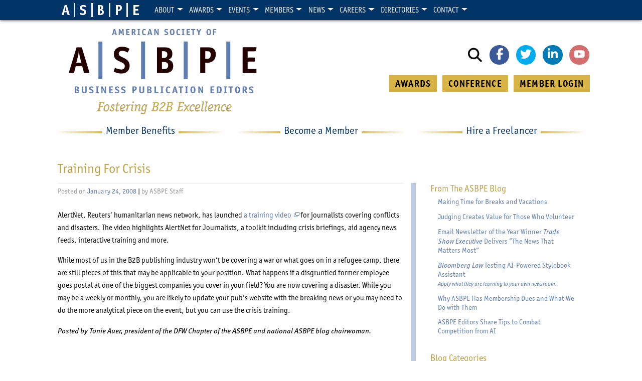

--- FILE ---
content_type: text/html; charset=UTF-8
request_url: https://asbpe.org/blog/2008/01/24/training-for-crisis/
body_size: 18307
content:
<!DOCTYPE html>
<html lang="en-US">
<head>
    <meta charset="UTF-8">
    <meta name="viewport" content="width=device-width, initial-scale=1">
    <meta http-equiv="X-UA-Compatible" content="IE=edge">
    <link rel="profile" href="https://gmpg.org/xfn/11">
    <link rel="pingback" href="https://asbpe.org/xmlrpc.php">
<title>Training for crisis &#8211; American Society of Business Publication Editors</title>
<meta name='robots' content='max-image-preview:large' />
	<style>img:is([sizes="auto" i], [sizes^="auto," i]) { contain-intrinsic-size: 3000px 1500px }</style>
	<link rel='dns-prefetch' href='//code.jquery.com' />
<link rel='dns-prefetch' href='//kit.fontawesome.com' />
<link rel='dns-prefetch' href='//stackpath.bootstrapcdn.com' />
<link rel='dns-prefetch' href='//stats.wp.com' />
<link rel='dns-prefetch' href='//use.typekit.net' />
<link rel='preconnect' href='//i0.wp.com' />
<link rel="alternate" type="application/rss+xml" title="American Society of Business Publication Editors &raquo; Feed" href="https://asbpe.org/feed/" />
<link rel="alternate" type="application/rss+xml" title="American Society of Business Publication Editors &raquo; Comments Feed" href="https://asbpe.org/comments/feed/" />
<!-- asbpe.org is managing ads with Advanced Ads 2.0.16 – https://wpadvancedads.com/ --><script id="asbpe-ready">
			window.advanced_ads_ready=function(e,a){a=a||"complete";var d=function(e){return"interactive"===a?"loading"!==e:"complete"===e};d(document.readyState)?e():document.addEventListener("readystatechange",(function(a){d(a.target.readyState)&&e()}),{once:"interactive"===a})},window.advanced_ads_ready_queue=window.advanced_ads_ready_queue||[];		</script>
		<link rel="preload" href="https://asbpe.org/wp-content/plugins/wpzoom-shortcodes/assets/css/font-awesome.min.css" as="style" media="all" onload="this.onload=null;this.rel='stylesheet'">
<link rel="stylesheet" href="https://asbpe.org/wp-content/plugins/wpzoom-shortcodes/assets/css/font-awesome.min.css" media="all">
<noscript><link rel="stylesheet" href="https://asbpe.org/wp-content/plugins/wpzoom-shortcodes/assets/css/font-awesome.min.css" media="all"></noscript>
<!--[if IE]><link rel="stylesheet" href="https://asbpe.org/wp-content/plugins/wpzoom-shortcodes/assets/css/font-awesome.min.css" media="all"><![endif]-->
<style class="optimize_css_2" type="text/css" media="all">.wpcf7 .screen-reader-response{position:absolute;overflow:hidden;clip:rect(1px,1px,1px,1px);clip-path:inset(50%);height:1px;width:1px;margin:-1px;padding:0;border:0;word-wrap:normal!important}.wpcf7 .hidden-fields-container{display:none}.wpcf7 form .wpcf7-response-output{margin:2em .5em 1em;padding:.2em 1em;border:2px solid #00a0d2}.wpcf7 form.init .wpcf7-response-output,.wpcf7 form.resetting .wpcf7-response-output,.wpcf7 form.submitting .wpcf7-response-output{display:none}.wpcf7 form.sent .wpcf7-response-output{border-color:#46b450}.wpcf7 form.failed .wpcf7-response-output,.wpcf7 form.aborted .wpcf7-response-output{border-color:#dc3232}.wpcf7 form.spam .wpcf7-response-output{border-color:#f56e28}.wpcf7 form.invalid .wpcf7-response-output,.wpcf7 form.unaccepted .wpcf7-response-output,.wpcf7 form.payment-required .wpcf7-response-output{border-color:#ffb900}.wpcf7-form-control-wrap{position:relative}.wpcf7-not-valid-tip{color:#dc3232;font-size:1em;font-weight:400;display:block}.use-floating-validation-tip .wpcf7-not-valid-tip{position:relative;top:-2ex;left:1em;z-index:100;border:1px solid #dc3232;background:#fff;padding:.2em .8em;width:24em}.wpcf7-list-item{display:inline-block;margin:0 0 0 1em}.wpcf7-list-item-label::before,.wpcf7-list-item-label::after{content:" "}.wpcf7-spinner{visibility:hidden;display:inline-block;background-color:#23282d;opacity:.75;width:24px;height:24px;border:none;border-radius:100%;padding:0;margin:0 24px;position:relative}form.submitting .wpcf7-spinner{visibility:visible}.wpcf7-spinner::before{content:'';position:absolute;background-color:#fbfbfc;top:4px;left:4px;width:6px;height:6px;border:none;border-radius:100%;transform-origin:8px 8px;animation-name:spin;animation-duration:1000ms;animation-timing-function:linear;animation-iteration-count:infinite}@media (prefers-reduced-motion:reduce){.wpcf7-spinner::before{animation-name:blink;animation-duration:2000ms}}@keyframes spin{from{transform:rotate(0deg)}to{transform:rotate(360deg)}}@keyframes blink{from{opacity:0}50%{opacity:1}to{opacity:0}}.wpcf7 [inert]{opacity:.5}.wpcf7 input[type="file"]{cursor:pointer}.wpcf7 input[type="file"]:disabled{cursor:default}.wpcf7 .wpcf7-submit:disabled{cursor:not-allowed}.wpcf7 input[type="url"],.wpcf7 input[type="email"],.wpcf7 input[type="tel"]{direction:ltr}.wpcf7-reflection>output{display:list-item;list-style:none}.wpcf7-reflection>output[hidden]{display:none}</style>
<style class="optimize_css_2" type="text/css" media="all">body .extendedwopts-show{display:none}body .widgetopts-hide_title .widget-title{display:none}body .extendedwopts-md-right{text-align:right}body .extendedwopts-md-left{text-align:left}body .extendedwopts-md-center{text-align:center}body .extendedwopts-md-justify{text-align:justify}@media screen and (min-width:1181px){body .extendedwopts-hide.extendedwopts-desktop{display:none!important}body .extendedwopts-show.extendedwopts-desktop{display:block}body .widget.clearfix-desktop{clear:both}}@media screen and (max-width:1024px) and (orientation:Portrait){body .extendedwopts-hide.extendedwopts-tablet{display:none!important}body .extendedwopts-show.extendedwopts-tablet{display:block}body .widget.clearfix-desktop{clear:none}body .widget.clearfix-tablet{clear:both}}@media screen and (max-width:1180px) and (orientation:landscape){body .extendedwopts-hide.extendedwopts-tablet{display:none!important}body .extendedwopts-show.extendedwopts-tablet{display:block}body .widget.clearfix-desktop{clear:none}body .widget.clearfix-tablet{clear:both}}@media screen and (max-width:767px) and (orientation:Portrait){body .extendedwopts-hide.extendedwopts-tablet:not(.extendedwopts-mobile){display:block!important}body .extendedwopts-show.extendedwopts-tablet:not(.extendedwopts-mobile){display:none!important}body .extendedwopts-hide.extendedwopts-mobile{display:none!important}body .extendedwopts-show.extendedwopts-mobile{display:block}body .widget.clearfix-desktop,body .widget.clearfix-tablet{clear:none}body .widget.clearfix-mobile{clear:both}}@media screen and (max-width:991px) and (orientation:landscape){body .extendedwopts-hide.extendedwopts-tablet:not(.extendedwopts-mobile){display:block!important}body .extendedwopts-show.extendedwopts-tablet:not(.extendedwopts-mobile){display:none!important}body .extendedwopts-hide.extendedwopts-mobile{display:none!important}body .extendedwopts-show.extendedwopts-mobile{display:block}body .widget.clearfix-desktop,body .widget.clearfix-tablet{clear:none}body .widget.clearfix-mobile{clear:both}}.panel-cell-style:after{content:"";display:block;clear:both;position:relative}</style>
<link rel='stylesheet' id='fontkit-css' href='https://use.typekit.net/qqd6bax.css' media='all' />
<style class="optimize_css_2" type="text/css" media="all">#heateor_sss_error{color:red;margin:7px 0}#heateor_sss_sharing_more_providers .filter svg{position:absolute;left:16px;top:18px}div.heateor_sss_sharing_ul a:link,div.heateor_sss_sharing_ul a:focus{text-decoration:none;background:transparent!important}.heateor_sss_login_container{margin:2px 0}.heateor_sss_login_container img,.heateor_sss_sharing_container img{cursor:pointer;margin:2px;border:none}.heateor_sss_login_container img{display:none;float:left}#heateor_sss_loading_image{display:block!important;float:none}.heateor_sss_error{background-color:#ffffe0;border:1px solid #e6db55;padding:5px;margin:10px}#heateor_sss_sharing_more_providers{position:fixed;top:50%;left:47%;background:#fafafa;width:650px;margin:-180px 0 0 -300px;z-index:10000000;text-shadow:none!important;height:308px}#heateor_sss_mastodon_popup_bg,#heateor_sss_popup_bg{background:url(https://asbpe.org/wp-content/plugins/sassy-social-share/public/css/../../images/transparent_bg.png);bottom:0;display:block;left:0;position:fixed;right:0;top:0;z-index:10000}#heateor_sss_sharing_more_providers .title{font-size:14px!important;height:auto!important;background:#58b8f8!important;border-bottom:1px solid #d7d7d7!important;color:#fff;font-weight:700;letter-spacing:inherit;line-height:34px!important;padding:0!important;text-align:center;text-transform:none;margin:0!important;text-shadow:none!important;width:100%}#heateor_sss_sharing_more_providers *{font-family:Arial,Helvetica,sans-serif}#heateor_sss_sharing_more_providers #heateor_sss_sharing_more_content{background:#fafafa;border-radius:4px;color:#555;height:auto;width:100%}#heateor_sss_sharing_more_providers .filter{margin:0;padding:10px 0 0;position:relative;width:100%}#heateor_sss_sharing_more_providers .all-services{clear:both;height:250px;overflow:auto}#heateor_sss_sharing_more_content .all-services ul{display:block;margin:10px!important;overflow:hidden;list-style:none;padding-left:0!important;position:static!important;width:auto!important}#heateor_sss_sharing_more_content .all-services ul li{padding:0;margin:0 0 0 5px;background:0 0!important;float:left;width:24.1%;text-align:left!important}#heateor_sss_sharing_more_providers .close-button img{margin:0}#heateor_sss_sharing_more_providers .close-button.separated{background:0 0!important;border:none!important;box-shadow:none!important;width:auto!important;height:auto!important;z-index:1000}#heateor_sss_sharing_more_providers .close-button{height:auto!important;width:auto!important;left:auto!important;display:block!important;color:#555!important;cursor:pointer!important;font-size:29px!important;line-height:29px!important;margin:0!important;padding:0!important;position:absolute;right:-16px;top:-16px}#heateor_sss_sharing_more_providers .filter input.search{width:96%;display:block;float:none;font-family:"open sans","helvetica neue",helvetica,arial,sans-serif;font-weight:300;height:auto;line-height:inherit;margin:0 11px;padding:5px 8px 5px 27px!important;border:1px solid #ccc!important;color:#000;background:#fff!important;font-size:16px!important;text-align:left!important;max-width:-webkit-fill-available;line-height:1}#heateor_sss_sharing_more_providers .footer-panel{background:#fff;border-top:1px solid #d7d7d7;padding:6px 0;width:100%;color:#fff}#heateor_sss_sharing_more_providers .footer-panel p{background-color:#fff0;top:0;text-align:left!important;color:#000;font-family:'helvetica neue',arial,helvetica,sans-serif;font-size:12px;line-height:1.2;margin:0!important;padding:0 6px!important;text-indent:0!important}#heateor_sss_sharing_more_providers .footer-panel a{color:#fff;text-decoration:none;font-weight:700;text-indent:0!important}#heateor_sss_sharing_more_providers .all-services ul li a span{width:51%}#heateor_sss_sharing_more_providers .all-services ul li a{border-radius:3px;color:#666!important;display:block;font-size:12px;height:auto;line-height:20px;overflow:hidden;padding:8px 8px 8px 1px;text-decoration:none!important;text-overflow:ellipsis;white-space:nowrap;border:none!important;text-indent:0!important;background:0 0!important;text-shadow:none}.heateor_sss_share_count{display:block;text-indent:0!important;visibility:hidden;background-color:#58b8f8!important;width:5px;height:auto;text-align:center;min-width:8px!important;padding:1px 4px!important;color:#fff!important;font-family:'Open Sans',arial,sans-serif!important;font-size:10px!important;font-weight:600!important;-webkit-border-radius:15px!important;border-radius:15px!important;-webkit-box-shadow:0 2px 2px rgb(0 0 0 / .4);box-shadow:0 2px 2px rgb(0 0 0 / .4);text-shadow:0 -1px 0 rgb(0 0 0 / .2);line-height:14px!important;border:2px solid #fff!important;z-index:1;margin:2px auto!important;box-sizing:content-box!important}.heateor_sss_share_count,.heateor_sss_vertical_sharing{-webkit-box-sizing:content-box!important;-moz-box-sizing:content-box!important}div.heateor_sss_follow_ul,div.heateor_sss_sharing_ul{padding-left:0!important;margin:1px 0!important}#heateor_sss_mastodon_popup_close img,#heateor_sss_sharing_popup_close img{opacity:1!important;background:0 0!important;border:none!important;outline:0!important;box-shadow:none!important;width:auto!important;height:auto!important;top:inherit!important;right:inherit!important;left:9px!important;padding:0!important}div.heateor_sss_follow_ul .heateorSssSharingRound,div.heateor_sss_sharing_ul .heateorSssSharingRound{background:0 0!important}.heateor_sss_square_count{display:none;text-align:center;font-weight:bolder;font-family:sans-serif;font-style:normal;font-size:.6em;visibility:hidden}div.heateor_sss_follow_ul a,div.heateor_sss_horizontal_sharing div.heateor_sss_sharing_ul a{float:left;padding:0!important;list-style:none!important;border:none!important;margin:2px}.heateorSssSharing,.heateorSssSharingButton{display:block;cursor:pointer;margin:2px}div.heateor_sss_follow_ul a:before,div.heateor_sss_sharing_ul a:before{content:none!important}div.heateor_sss_follow_ul a{width:auto}.heateor_sss_vertical_sharing{background:0 0;-webkit-box-shadow:0 1px 4px 1px rgb(0 0 0 / .1);box-shadow:0 1px 4px 1px rgb(0 0 0 / .1);position:fixed;overflow:visible;z-index:10000000;display:block;padding:10px;border-radius:4px;opacity:1;box-sizing:content-box!important}div.heateor_sss_horizontal_counter li.heateor_sss_facebook_share,div.heateor_sss_horizontal_sharing li.heateor_sss_facebook_share{width:96px}li.heateor_sss_facebook_like .fb-like span,li.heateor_sss_facebook_recommend .fb-like span,li.heateor_sss_facebook_share .fb-share-button span{vertical-align:top!important}li.heateor_sss_facebook_like .fb-like span iframe,li.heateor_sss_facebook_recommend .fb-like span iframe{max-width:none!important;z-index:1000}.heateor_sss_counter_container li{height:21px}.heateorSssTCBackground:hover{border-width:0!important;background-color:#fff0}.heateorSssTCBackground{border-width:0!important;background-color:transparent!important;font-style:normal;word-wrap:normal;color:#666;line-height:1;visibility:hidden}.heateorSssSharingSvg{width:100%;height:100%}.heateorSssSharing{float:left;border:none}.heateorSssSharingArrow{height:16px;width:16px;cursor:pointer;margin-top:10px}.heateorSssPushIn{background:url(data:image/svg+xml;charset=utf8,%3Csvg%20xmlns%3D%22http%3A%2F%2Fwww.w3.org%2F2000%2Fsvg%22%20width%3D%22100%25%22%20height%3D%22100%25%22%20viewBox%3D%220%200%2030%2030%22%3E%0A%3Cpath%20d%3D%22M%207%206%20q%202%206%2010%206%20v%20-6%20l%206%209%20l%20-6%209%20v%20-6%20q%20-10%202%20-10%20-12%22%20stroke-width%3D%221%22%20stroke%3D%22%23000%22%20fill%3D%22%23000%22%20stroke-linecap%3D%22round%22%3E%3C%2Fpath%3E%3C%2Fsvg%3E) left no-repeat}.heateorSssPullOut{background:url(data:image/svg+xml;charset=utf8,%3Csvg%20xmlns%3D%22http%3A%2F%2Fwww.w3.org%2F2000%2Fsvg%22%20width%3D%22100%25%22%20height%3D%22100%25%22%20viewBox%3D%220%200%2030%2030%22%3E%0A%3Cpath%20d%3D%22M%2023%206%20q%20-2%206%20-10%206%20v%20-6%20l%20-6%209%20l%206%209%20v%20-6%20q%2010%202%2010%20-12%22%20stroke-width%3D%221%22%20stroke%3D%22%23000%22%20fill%3D%22%23000%22%20stroke-linecap%3D%22round%22%3E%3C%2Fpath%3E%3C%2Fsvg%3E) left no-repeat}.heateorSssCommentingTabs li{padding-left:0!important;float:left;margin:0 1em 0 0!important;list-style:none;color:#aaa;display:block;cursor:pointer;font-size:.85em}div.heateorSssTotalShareCount{word-wrap:normal!important;font-weight:bolder;font-family:sans-serif;padding:0;margin:0;text-align:center}div.heateorSssTotalShareText{word-wrap:normal!important;margin:0;padding:0;text-align:center}div.heateor_sss_horizontal_sharing li{width:auto}div.heateor_sss_horizontal_sharing li.heateor_sss_facebook_like{width:91px}div.heateor_sss_horizontal_sharing li.heateor_sss_facebook_recommend{width:145px}div.heateor_sss_horizontal_sharing li.heateor_sss_twitter_tweet{width:95px}div.heateor_sss_horizontal_sharing li.heateor_sss_linkedin_share span{vertical-align:text-top!important}div.heateor_sss_horizontal_sharing li.heateor_sss_linkedin_share{width:96px}div.heateor_sss_horizontal_sharing li.heateor_sss_buffer_share{width:108px}div.heateor_sss_horizontal_sharing li.heateor_sss_reddit_badge{width:130px}div.heateor_sss_horizontal_sharing li.heateor_sss_yummly{width:106px}div.heateor_sss_horizontal_sharing li.heateor_sss_pinterest_pin{width:76px}div.heateor_sss_horizontal_sharing li.heateor_sss_xing{width:98px}.heateor_sss_sharing_container a{padding:0!important;box-shadow:none!important;border:none!important}.heateorSssClear{clear:both}div.course_instructor_widget .heateor_sss_vertical_sharing{display:none!important}@media screen and (max-width:783px){#heateor_sss_sharing_more_providers{width:80%;left:60%;margin-left:-50%;text-shadow:none!important}}@media screen and (max-width:752px){#heateor_sss_sharing_more_content .all-services ul li{width:32.1%}}@media screen and (max-width:590px){#heateor_sss_sharing_more_content .all-services ul li{width:48.1%}#heateor_sss_sharing_more_providers .filter input.search{width:93%}}@media screen and (max-width:413px){#heateor_sss_sharing_more_content .all-services ul li{width:100%}}div.heateor_sss_bottom_sharing{margin-bottom:0}div.heateor_sss_sharing_container a:before,div.heateor_sss_follow_icons_container a:before{content:none}.heateor_sss_mastodon_popup_button{background:linear-gradient(#ec1b23,#d43116);padding:8px 0 10px;font-size:18px;border:0;color:#fff;border-radius:8px;margin:4px auto;font-weight:bolder;width:35%;cursor:pointer;border-bottom-style:groove;border-bottom-width:5px;border-bottom-color:rgb(0 0 0 / .2)}@media screen and (max-width:783px)#heateor_sss_sharing_more_providers .filter input.search{border:1px solid #ccc;width:92.8%}div.heateor_sss_follow_icons_container svg,div.heateor_sss_sharing_container svg{width:100%;height:100%}</style>
<style class="optimize_css_4" type="text/css" media="all">.heateor_sss_button_instagram span.heateor_sss_svg{background-color:#527fa4}.heateor_sss_horizontal_sharing .heateor_sss_svg,.heateor_sss_standard_follow_icons_container .heateor_sss_svg{color:#fff;border-width:0;border-style:solid;border-color:#fff0}.heateor_sss_horizontal_sharing .heateorSssTCBackground{color:#666}.heateor_sss_horizontal_sharing span.heateor_sss_svg:hover,.heateor_sss_standard_follow_icons_container span.heateor_sss_svg:hover{border-color:#fff0}.heateor_sss_vertical_sharing span.heateor_sss_svg,.heateor_sss_floating_follow_icons_container span.heateor_sss_svg{color:#fff;border-width:0;border-style:solid;border-color:#fff0}.heateor_sss_vertical_sharing .heateorSssTCBackground{color:#666}.heateor_sss_vertical_sharing span.heateor_sss_svg:hover,.heateor_sss_floating_follow_icons_container span.heateor_sss_svg:hover{border-color:#fff0}@media screen and (max-width:783px){.heateor_sss_vertical_sharing{display:none!important}}div.heateor_sss_sharing_title{text-align:center}div.heateor_sss_sharing_ul{width:100%;text-align:center}div.heateor_sss_horizontal_sharing div.heateor_sss_sharing_ul a{float:none!important;display:inline-block}</style>
<style id='heateor_sss_frontend_css-inline-css'>
.heateor_sss_button_instagram span.heateor_sss_svg{background-color:#527fa4}.heateor_sss_horizontal_sharing .heateor_sss_svg,.heateor_sss_standard_follow_icons_container .heateor_sss_svg{color:#fff;border-width:0px;border-style:solid;border-color:transparent}.heateor_sss_horizontal_sharing .heateorSssTCBackground{color:#666}.heateor_sss_horizontal_sharing span.heateor_sss_svg:hover,.heateor_sss_standard_follow_icons_container span.heateor_sss_svg:hover{border-color:transparent;}.heateor_sss_vertical_sharing span.heateor_sss_svg,.heateor_sss_floating_follow_icons_container span.heateor_sss_svg{color:#fff;border-width:0px;border-style:solid;border-color:transparent;}.heateor_sss_vertical_sharing .heateorSssTCBackground{color:#666;}.heateor_sss_vertical_sharing span.heateor_sss_svg:hover,.heateor_sss_floating_follow_icons_container span.heateor_sss_svg:hover{border-color:transparent;}@media screen and (max-width:783px) {.heateor_sss_vertical_sharing{display:none!important}}div.heateor_sss_sharing_title{text-align:center}div.heateor_sss_sharing_ul{width:100%;text-align:center;}div.heateor_sss_horizontal_sharing div.heateor_sss_sharing_ul a{float:none!important;display:inline-block;}
</style>
<style class="optimize_css_2" type="text/css" media="all">#galleria{margin:20px 0;clear:both}#galleria img{margin:0}.galleria-errors{display:none}.galleria-container{position:relative;overflow:hidden;background:#000;margin-bottom:20px}.galleria-container img{-moz-user-select:none;-webkit-user-select:none;-o-user-select:none}.galleria-stage{position:absolute;top:10px;bottom:75px;left:10px;right:10px;overflow:hidden}.galleria-thumbnails-container{height:65px;bottom:0;position:absolute;left:10px;right:10px;z-index:2}.galleria-carousel .galleria-thumbnails-list{margin-left:30px;margin-right:30px}.galleria-thumbnails .galleria-image{height:55px;width:60px;background:#000;margin:0 5px 0 0;border:1px solid #000;float:left;cursor:pointer}.galleria-counter{position:absolute;bottom:10px;left:10px;text-align:right;color:#fff;font:normal 11px/1 arial,sans-serif;z-index:1}.galleria-loader{background:#000;width:20px;height:20px;position:absolute;top:10px;right:10px;z-index:2;display:none;background:url(https://asbpe.org/wp-content/plugins/wpzoom-shortcodes/assets/css/../images/wzslider/classic-loader.gif) no-repeat 2px 2px}.galleria-info{width:50%;z-index:2;position:absolute;bottom:80px;left:26%}.galleria-info-text{background:url(https://asbpe.org/wp-content/plugins/wpzoom-shortcodes/assets/css/../images/wzslider/60.png) repeat;padding:12px;zoom:1}.galleria-info-title{font:bold 12px/1.1 arial,sans-serif;margin:0;color:#fff}.galleria-info-description{font:italic 12px/1.4 georgia,serif;margin:5px 0 0;color:#bbb}.galleria-info-close{width:9px;height:9px;position:absolute;top:5px;right:5px;background-position:-753px -11px;opacity:.5;filter:alpha(opacity=50);cursor:pointer}.notouch .galleria-info-close:hover{opacity:1;filter:alpha(opacity=100)}.touch .galleria-info-close:active{opacity:1;filter:alpha(opacity=100)}.galleria-info-link{background-position:-669px -5px;opacity:.7;filter:alpha(opacity=70);position:absolute;width:20px;height:20px;cursor:pointer;background-color:#000;display:none;top:-44px;left:-49%}.notouch .galleria-info-link:hover{opacity:1;filter:alpha(opacity=100)}.touch .galleria-info-link:active{opacity:1;filter:alpha(opacity=100)}.galleria-image-nav{position:absolute;top:50%;margin-top:-62px;width:100%;height:62px;left:0}.galleria-image-nav-left,.galleria-image-nav-right{opacity:.3;filter:alpha(opacity=30);cursor:pointer;width:62px;height:124px;position:absolute;left:10px;z-index:2;background-position:0 46px}.galleria-image-nav-right{left:auto;right:10px;background-position:-254px 46px;z-index:2}.notouch .galleria-image-nav-left:hover,.notouch .galleria-image-nav-right:hover{opacity:1;filter:alpha(opacity=100)}.touch .galleria-image-nav-left:active,.touch .galleria-image-nav-right:active{opacity:1;filter:alpha(opacity=100)}.galleria-thumb-nav-left,.galleria-thumb-nav-right{cursor:pointer;display:none;background-position:-495px 10px;position:absolute;left:0;top:0;height:55px;width:23px;z-index:3;opacity:.8;filter:alpha(opacity=80)}.galleria-thumb-nav-right{background-position:-578px 10px;border-right:none;right:0;left:auto}.galleria-thumbnails-container .disabled{opacity:.2;filter:alpha(opacity=20);cursor:default}.notouch .galleria-thumb-nav-left:hover,.notouch .galleria-thumb-nav-right:hover{opacity:1;filter:alpha(opacity=100);background-color:#111}.touch .galleria-thumb-nav-left:active,.touch .galleria-thumb-nav-right:active{opacity:1;filter:alpha(opacity=100);background-color:#111}.notouch .galleria-thumbnails-container .disabled:hover{opacity:.2;filter:alpha(opacity=20);background-color:#fff0}.galleria-carousel .galleria-thumb-nav-left,.galleria-carousel .galleria-thumb-nav-right{display:block}.galleria-thumb-nav-left,.galleria-thumb-nav-right,.galleria-info-link,.galleria-info-close,.galleria-image-nav-left,.galleria-image-nav-right{background-image:url(https://asbpe.org/wp-content/plugins/wpzoom-shortcodes/assets/css/../images/wzslider/classic-map.png);background-repeat:no-repeat}</style>
<style class="optimize_css_2" type="text/css" media="all">[data-class="wpcf7cf_group"],.wpcf7cf_remove,.wpcf7cf_add{display:none}.wpcf7cf_repeater_sub{margin-bottom:20px}.wpcf7cf_repeater_controls,.wpcf7cf_step_controls{display:flex;justify-content:space-between;flex-wrap:wrap;margin-top:20px}.wpcf7cf_multistep .wpcf7cf_step{width:100%}.wpcf7cf_multistep .wpcf7cf_step .step-title{display:none}.wpcf7cf_multistep .wpcf7cf_steps-dots{display:flex;width:100%;margin-bottom:20px;flex-wrap:wrap}.wpcf7cf_multistep .wpcf7cf_steps-dots .dot .step-index{display:inline-block;border-radius:50%;background:#dfdfdf;color:#000;width:40px;height:40px;line-height:40px;text-align:center}.wpcf7cf_multistep .wpcf7cf_steps-dots .dot{border-bottom:5px solid #dfdfdf;text-align:center;flex:1;padding:15px;min-width:120px}.wpcf7cf_multistep .wpcf7cf_steps-dots .dot.completed{border-bottom:5px solid #333}.wpcf7cf_multistep .wpcf7cf_steps-dots .dot.active{border-bottom:5px solid #333;font-weight:700}.wpcf7cf_multistep .wpcf7cf_steps-dots .dot.completed .step-index{background-color:#333;color:#fff}.wpcf7cf_multistep .wpcf7cf_steps-dots .dot.active .step-index{background-color:#333;color:#fff}.wpcf7cf_step_controls .disabled{pointer-events:none;cursor:default;opacity:.5}</style>
<style class="optimize_css_2" type="text/css" media="all">p.wpz-sc-box,div.wpz-sc-box{margin:1em 0 1.5em 0;padding:9px 10px 9px 15px;color:#555;text-shadow:none}.wpz-sc-box.none{border-width:0}.wpz-sc-box.full{border-width:1px}.wpz-sc-box:before{font-family:FontAwesome;margin:2px 15px 0 0;font-size:16px}.wpz-sc-box.medium{padding:18px 20px 18px 50px;font-size:1.1em}.wpz-sc-box.large{padding:25px 27px 25px 50px;font-size:1.2em}.wpz-sc-box.rounded{-webkit-border-radius:15px;-moz-border-radius:15px;border-radius:15px}.wpz-sc-box.alert{background:#ffd9c8}.wpz-sc-box.download{background:#edfcd5}.wpz-sc-box.tick{background:#edfcd5}.wpz-sc-box.info{background:#E4F0FC}.wpz-sc-box.note{background:#fef6d2}.wpz-sc-box.normal{background:#eee;padding:9px 15px}.wpz-sc-box.alert:before{content:"\f00d";color:#E97373}.wpz-sc-box.download:before{content:"\f019";color:#80B42B}.wpz-sc-box.tick:before{content:"\f00c";color:#80B42B}.wpz-sc-box.info:before{content:"\f129";color:#5986C0}.wpz-sc-box.note:before{content:"\f071";color:#F7CD17}.none_class:before{content:none!important}a.wpz-sc-button{display:inline-block;line-height:1em;padding:10px 20px;margin:0 .6em 1.5em 0;text-align:center;-moz-border-radius:3px;-webkit-border-radius:3px;border-radius:3px;border:1px solid #fff0;background:#3f70c0;color:#fff!important;font-weight:400;text-decoration:none!important;-moz-transition:all .2s ease;-webkit-transition:all .2s ease;transition:all .2s ease}a.wpz-sc-button.small{padding:5px 10px;font-size:.9em}a.wpz-sc-button.large{padding:7px 16px;font-size:1.4em}a.wpz-sc-button.xl{padding:9px 20px;font-size:1.8em}a.wpz-sc-button:hover,a.wpz-sc-button.hover,a.wpz-sc-button.active{text-decoration:none!important;background:#2151a1;color:#fff;opacity:.8}a.wpz-sc-button.dark span{color:#3c5378}a.wpz-sc-button.dark:hover span{color:#24395a}a.wpz-sc-button.custom:hover{opacity:.85}a.wpz-sc-button span{line-height:1.2em;min-height:16px;display:block}a.wpz-sc-button span:before{font-family:FontAwesome;margin:0 15px 0 0;font-size:16px}a.wpz-sc-button span.wpz-alert:before{content:"\f00d"}a.wpz-sc-button span.wpz-download:before{content:"\f019"}a.wpz-sc-button span.wpz-tick:before{content:"\f00c"}a.wpz-sc-button span.wpz-info:before{content:"\f129"}a.wpz-sc-button span.wpz-note:before{content:"\f071"}a.wpz-sc-button.red{background:#cf402d}a.wpz-sc-button.orange{background:#de8925}a.wpz-sc-button.green{background:#75ab1f}a.wpz-sc-button.aqua{background:#BCF1ED}a.wpz-sc-button.teal{background:#33aad6}a.wpz-sc-button.purple{background:#813fbe}a.wpz-sc-button.pink{background:#de3882}a.wpz-sc-button.silver{background:#dee6f2}.twocol-one{width:48%}.threecol-one{width:30.66%}.threecol-two{width:65.33%}.fourcol-one{width:22%}.fourcol-two{width:48%}.fourcol-three{width:74%}.fivecol-one{width:16.8%}.fivecol-two{width:37.6%}.fivecol-three{width:58.4%}.fivecol-four{width:67.2%}.sixcol-one{width:13.33%}.sixcol-two{width:30.66%}.sixcol-three{width:47.99%}.sixcol-four{width:65.33%}.sixcol-five{width:82.67%}.twocol-one,.threecol-one,.threecol-two,.fourcol-one,.fourcol-two,.fourcol-three,.fivecol-one,.fivecol-two,.fivecol-three,.fivecol-four,.sixcol-one,.sixcol-two,.sixcol-three,.sixcol-four,.sixcol-five{float:left;margin-right:4%;position:relative}.last{clear:right;margin-right:0!important}@media screen and (max-width:768px){.twocol-one,.threecol-one,.threecol-two,.fourcol-one,.fourcol-two,.fourcol-three,.fivecol-one,.fivecol-two,.fivecol-three,.fivecol-four,.sixcol-one,.sixcol-two,.sixcol-three,.sixcol-four,.sixcol-five{width:100%;margin-right:0;margin-bottom:30px;float:none}}.shortcode-tabs{background:#FFF;clear:both;height:auto;display:block;padding:5px}.shortcode-tabs ul.tab_titles{padding:0;background:none;border:none;margin:0;clear:both;float:left;border-left:1px solid #ccc;position:relative;z-index:2}.shortcode-tabs ul.tab_titles li.nav-tab{background:none;padding:0;float:left;display:inline;color:#fff;margin:0;cursor:pointer;border-top:1px solid #ccc;border-right:1px solid #ccc}.shortcode-tabs ul.tab_titles li.nav-tab.ui-tabs-selected a,.shortcode-tabs ul.tab_titles li.nav-tab a:hover{background:#fff;text-decoration:none}.shortcode-tabs ul.tab_titles li.nav-tab a{color:#777;display:block;float:left;padding:8px 15px;font-size:14px;line-height:1.5;text-decoration:none}.shortcode-tabs .tab{background:#fff;padding:10px;text-align:left;clear:both;border:1px solid #ccc;top:-1px;position:relative;z-index:1}.shortcode-tabs ul.tab_titles li.ui-state-active{border-bottom:1px solid #FFF;font-weight:700}.wpz-sc-ilink{padding:0 .3em}.wpz-sc-ilink a{display:inline-block;text-decoration:none!important}.wpz-sc-ilink a:before{font-family:FontAwesome;margin:0 5px 0 0;font-size:16px}.wpz-sc-ilink .alert:before{content:"\f00d";color:#E97373}.wpz-sc-ilink .download:before{content:"\f019";color:#80B42B}.wpz-sc-ilink .tick:before{content:"\f00c";color:#80B42B}.wpz-sc-ilink .info:before{content:"\f129";color:#5986C0}.wpz-sc-ilink .note:before{content:"\f071";color:#F7CD17}.shortcode-unorderedlist ul,.entry .shortcode-unorderedlist ul,.entry-content .shortcode-unorderedlist ul{margin-left:0}.entry .shortcode-unorderedlist ul li,.shortcode-unorderedlist ul li,.entry .shortcode-unorderedlist ul li ul,.shortcode-unorderedlist ul li ul{list-style-type:none!important;background:no-repeat scroll left top}.entry .shortcode-unorderedlist ul li:before,.shortcode-unorderedlist ul li:before{font-family:FontAwesome;margin:0 10px 0 0;font-size:18px}.entry .shortcode-unorderedlist.tick ul li:before,.shortcode-unorderedlist.tick ul li:before{content:"\f00c";color:#80B42B}.entry .shortcode-unorderedlist.red-x ul li:before,.shortcode-unorderedlist.red-x ul li:before{content:"\f00d";color:#E97373}.entry .shortcode-unorderedlist.bullet ul li:before,.shortcode-unorderedlist.bullet ul li:before{content:"\f0da";color:#5986C0}.entry .shortcode-unorderedlist.green-dot ul li:before,.shortcode-unorderedlist.green-dot ul li:before{content:"\f0da";color:#80B42B}.entry .shortcode-unorderedlist.arrow ul li:before,.shortcode-unorderedlist.arrow ul li:before{content:"\f061";color:#80B42B}.entry .shortcode-unorderedlist.star ul li:before,.shortcode-unorderedlist.star ul li:before{content:"\f005";color:#F7CD17}.entry .shortcode-orderedlist ol li,.entry .shortcode-orderedlist ol li ol,.shortcode-orderedlist ol li{list-style-type:none;margin-left:25px;background:no-repeat scroll left top}.entry .shortcode-orderedlist.armenian ol li,.shortcode-orderedlist.armenian ol li{list-style-type:armenian}.entry .shortcode-orderedlist.decimal ol li,.shortcode-orderedlist.decimal ol li{list-style-type:decimal}.entry .shortcode-orderedlist.decimal-leading-zero ol li,.shortcode-orderedlist.decimal-leading-zero ol li{list-style-type:decimal-leading-zero}.entry .shortcode-orderedlist.georgian ol li,.shortcode-orderedlist.georgian ol li{list-style-type:georgian}.entry .shortcode-orderedlist.lower-alpha ol li,.shortcode-orderedlist.lower-alpha ol li{list-style-type:lower-alpha}.entry .shortcode-orderedlist.lower-greek ol li,.shortcode-orderedlist.lower-greek ol li{list-style-type:lower-greek}.entry .shortcode-orderedlist.lower-latin ol li,.shortcode-orderedlist.lower-latin ol li{list-style-type:lower-latin}.entry .shortcode-orderedlist.lower-roman ol li,.shortcode-orderedlist.lower-roman ol li{list-style-type:lower-roman}.entry .shortcode-orderedlist.upper-alpha ol li,.shortcode-orderedlist.upper-alpha ol li{list-style-type:upper-alpha}.entry .shortcode-orderedlist.upper-latin ol li,.shortcode-orderedlist.upper-latin ol li{list-style-type:upper-latin}.entry .shortcode-orderedlist.upper-roman ol li,.shortcode-orderedlist.upper-roman ol li{list-style-type:upper-roman}.entry .wp-caption,.post_content .wp-caption,.post-single .wp-caption,.post-content .wp-caption,.entry-content .wp-caption{max-width:100%}</style>
<link rel='stylesheet' id='bootstrap-css' href='https://stackpath.bootstrapcdn.com/bootstrap/4.3.1/css/bootstrap.min.css' media='all' integrity='sha384-ggOyR0iXCbMQv3Xipma34MD+dH/1fQ784/j6cY/iJTQUOhcWr7x9JvoRxT2MZw1T' crossorigin='anonymous' />
<link rel='stylesheet' id='insite-starter-style-css' href='https://asbpe.org/wp-content/themes/insite-starter/style.css?ver=1719439844' media='all' />
<script src='https://code.jquery.com/jquery-3.7.1.min.js' integrity='sha256-/JqT3SQfawRcv/BIHPThkBvs0OEvtFFmqPF/lYI/Cxo=' crossorigin='anonymous' data-script-handle='jquery'></script>
<!--[if lt IE 9]>
<script src="https://asbpe.org/wp-content/themes/insite-starter/inc/assets/js/html5.js" id="html5hiv-js" data-script-handle='html5hiv'></script>
<![endif]-->
<link rel="https://api.w.org/" href="https://asbpe.org/wp-json/" /><link rel="alternate" title="JSON" type="application/json" href="https://asbpe.org/wp-json/wp/v2/posts/5423" /><link rel="EditURI" type="application/rsd+xml" title="RSD" href="https://asbpe.org/xmlrpc.php?rsd" />
<link rel="canonical" href="https://asbpe.org/blog/2008/01/24/training-for-crisis/" />
<link rel="alternate" title="oEmbed (JSON)" type="application/json+oembed" href="https://asbpe.org/wp-json/oembed/1.0/embed?url=https%3A%2F%2Fasbpe.org%2Fblog%2F2008%2F01%2F24%2Ftraining-for-crisis%2F" />
<link rel="alternate" title="oEmbed (XML)" type="text/xml+oembed" href="https://asbpe.org/wp-json/oembed/1.0/embed?url=https%3A%2F%2Fasbpe.org%2Fblog%2F2008%2F01%2F24%2Ftraining-for-crisis%2F&#038;format=xml" />
	<style>img#wpstats{display:none}</style>
		    <style type="text/css">
        #page-sub-header { background: #fff; }
    </style>
    
<!-- favicons for multiple devices -->
<link rel="apple-touch-icon" sizes="180x180" href="/favicon/apple-touch-icon.png?v=3dot0dot0">
<link rel="icon" type="image/png" sizes="32x32" href="/favicon/favicon-32x32.png?v=3dot0dot0">
<link rel="icon" type="image/png" sizes="16x16" href="/favicon/favicon-16x16.png?v=3dot0dot0">
<link rel="mask-icon" href="/favicon/safari-pinned-tab.svg?v=3dot0dot0" color="#5e7db1">
<link rel="manifest" href="/site.webmanifest?v=190312">
<link rel="shortcut icon" href="/favicon.ico?v=3dot0dot0">
<meta name="apple-mobile-web-app-title" content="ASBPE">
<meta name="application-name" content="ASBPE">
<meta name="msapplication-config" content="/browserconfig.xml?v=3dot0dot0">
<meta name="msapplication-TileColor" content="#2b5797">
<meta name="theme-color" content="#becbe0">

</head>

<body data-rsssl=1 class="wp-singular post-template-default single single-post postid-5423 single-format-standard wp-theme-insite-starter group-blog page-training-for-crisis scrollaway-nav v3 fts-remove-powered-by">
<div id="page" class="site">
	<a class="skip-link screen-reader-text" href="#content">Skip to content</a>
    	<nav class="navbar navbar-expand-md site-nav sticky-top p-0">
		<div class="container">
			<div class="navbar-brand">
									<a class="site-title" href="https://asbpe.org/" title="homepage of ASBPE.org">
						<img src="https://asbpe.org/wp-content/themes/insite-starter/img/asbpe-logo-letters-mini-trans-172x36.gif" alt="American Society of Business Publication Editors" />
					</a>
							</div>
			<button class="navbar-toggler" type="button" data-toggle="collapse" data-target="#main-nav" aria-controls="main-nav" aria-expanded="false" aria-label="Toggle navigation">
				<span class="navbar-toggler-icon"></span>
			</button>

			<div id="main-nav" class="collapse navbar-collapse justify-content-start"><ul id="menu-site-navigation" class="navbar-nav"><li id="menu-item-25588" class="nav-item menu-item menu-item-type-post_type menu-item-object-page menu-item-has-children menu-item-25588 dropdown"><a href="#" data-toggle="dropdown" class="dropdown-toggle nav-link" aria-haspopup="true">About <span class="caret"></span></a>
<ul role="menu" class=" dropdown-menu">
	<li id="menu-item-25589" class="nav-item menu-item menu-item-type-post_type menu-item-object-page menu-item-25589"><a href="https://asbpe.org/about-us/" class="dropdown-item">About ASBPE</a></li>
	<li id="menu-item-25593" class="nav-item menu-item menu-item-type-post_type menu-item-object-page menu-item-25593"><a href="https://asbpe.org/about-us/leadership/" class="dropdown-item">Leadership</a></li>
	<li id="menu-item-26282" class="nav-item menu-item menu-item-type-post_type menu-item-object-page menu-item-26282"><a href="https://asbpe.org/about-our-chapters/" class="dropdown-item">About Our Chapters</a></li>
	<li id="menu-item-29521" class="nav-item menu-item menu-item-type-post_type menu-item-object-page menu-item-29521"><a href="https://asbpe.org/join-asbpe/" class="dropdown-item">Membership Benefits</a></li>
	<li id="menu-item-29697" class="nav-item menu-item menu-item-type-post_type menu-item-object-page menu-item-29697"><a href="https://asbpe.org/community-fellowship/" class="dropdown-item">Community Fellowship</a></li>
	<li id="menu-item-27715" class="nav-item menu-item menu-item-type-post_type menu-item-object-page menu-item-27715"><a href="https://asbpe.org/about-us/volunteer-now/" class="dropdown-item">Volunteer with ASBPE</a></li>
	<li id="menu-item-29595" class="nav-item menu-item menu-item-type-post_type menu-item-object-page menu-item-29595"><a href="https://asbpe.org/donate/" class="dropdown-item">Donate to ASBPE</a></li>
	<li id="menu-item-25610" class="nav-item menu-item menu-item-type-post_type menu-item-object-page menu-item-25610"><a href="https://asbpe.org/about-us/asbpe-frequently-asked-questions-faq/" class="dropdown-item">FAQ</a></li>
	<li id="menu-item-25614" class="nav-item sub-head menu-item menu-item-type-post_type menu-item-object-page menu-item-25614"><a href="https://asbpe.org/asbpe-foundation/" class="dropdown-item">ASBPE Educational Foundation</a></li>
	<li id="menu-item-29092" class="nav-item sub-item menu-item menu-item-type-post_type menu-item-object-page menu-item-29092"><a href="https://asbpe.org/asbpe-foundation/" class="dropdown-item">About the Foundation</a></li>
	<li id="menu-item-29298" class="nav-item sub-item menu-item menu-item-type-post_type menu-item-object-page menu-item-29298"><a href="https://asbpe.org/rising-leader-scholarship/" class="dropdown-item">Rising Leader Scholarship</a></li>
</ul>
</li>
<li id="menu-item-25611" class="nav-item menu-item menu-item-type-post_type menu-item-object-page menu-item-has-children menu-item-25611 dropdown"><a href="#" data-toggle="dropdown" class="dropdown-toggle nav-link" aria-haspopup="true">Awards <span class="caret"></span></a>
<ul role="menu" class=" dropdown-menu">
	<li id="menu-item-25612" class="nav-item menu-item menu-item-type-post_type menu-item-object-page menu-item-25612"><a href="https://asbpe.org/asbpe-awards/" class="dropdown-item">About ASBPE’s Awards</a></li>
	<li id="menu-item-25615" class="nav-item menu-item menu-item-type-custom menu-item-object-custom menu-item-25615"><a href="https://azbeeawards.secure-platform.com/a/gallery?roundId=71" class="dropdown-item">2025 Azbees Gallery</a></li>
	<li id="menu-item-25627" class="nav-item menu-item menu-item-type-post_type menu-item-object-page menu-item-25627"><a href="https://asbpe.org/asbpe-awards/past-honorees/" class="dropdown-item">Previous ASBPE Awards Honorees</a></li>
	<li id="menu-item-25624" class="nav-item menu-item menu-item-type-custom menu-item-object-custom menu-item-25624"><a href="https://azbeeawards.secure-platform.com/a" class="dropdown-item">Enter the Azbee Awards</a></li>
	<li id="menu-item-29111" class="nav-item menu-item menu-item-type-custom menu-item-object-custom menu-item-29111"><a href="https://azbeeawards.secure-platform.com/a/page/new-for-2026" class="dropdown-item">New for 2026</a></li>
	<li id="menu-item-25617" class="nav-item sub-head menu-item menu-item-type-custom menu-item-object-custom menu-item-25617"><a href="#entrants" class="dropdown-item">Entrants</a></li>
	<li id="menu-item-25618" class="nav-item sub-item menu-item menu-item-type-custom menu-item-object-custom menu-item-25618"><a href="https://azbeeawards.secure-platform.com/a/page/about/eligibility-rules" class="dropdown-item">Eligibility &#038; Rules</a></li>
	<li id="menu-item-25619" class="nav-item sub-item menu-item menu-item-type-custom menu-item-object-custom menu-item-25619"><a href="https://azbeeawards.secure-platform.com/a/page/about/categories" class="dropdown-item">Categories</a></li>
	<li id="menu-item-25620" class="nav-item sub-item menu-item menu-item-type-custom menu-item-object-custom menu-item-25620"><a href="https://azbeeawards.secure-platform.com/a/page/about/regions" class="dropdown-item">Regions</a></li>
	<li id="menu-item-25621" class="nav-item sub-item menu-item menu-item-type-custom menu-item-object-custom menu-item-25621"><a href="https://azbeeawards.secure-platform.com/a/page/about/entry-fees" class="dropdown-item">Entry Fees &#038; Deadlines</a></li>
	<li id="menu-item-25622" class="nav-item sub-item menu-item menu-item-type-custom menu-item-object-custom menu-item-25622"><a href="https://azbeeawards.secure-platform.com/a/page/about/entry-requirements" class="dropdown-item">Entry Requirements</a></li>
	<li id="menu-item-27038" class="nav-item sub-item menu-item menu-item-type-custom menu-item-object-custom menu-item-27038"><a href="https://azbeeawards.secure-platform.com/a/page/about/entrant-faqs" class="dropdown-item">Entrant FAQs</a></li>
	<li id="menu-item-27039" class="nav-item sub-head menu-item menu-item-type-custom menu-item-object-custom menu-item-27039"><a href="#judges" class="dropdown-item">Judges</a></li>
	<li id="menu-item-25795" class="nav-item sub-item menu-item menu-item-type-custom menu-item-object-custom menu-item-25795"><a href="https://azbeeawards.secure-platform.com/a/page/judges/about-judging" class="dropdown-item">About Judging</a></li>
	<li id="menu-item-25796" class="nav-item sub-item menu-item menu-item-type-custom menu-item-object-custom menu-item-25796"><a href="https://azbeeawards.secure-platform.com/a/judgeSolicitationProfiles/create?solicitationId=42" class="dropdown-item">Become a Judge</a></li>
	<li id="menu-item-25613" class="nav-item sub-item menu-item menu-item-type-custom menu-item-object-custom menu-item-25613"><a href="https://azbeeawards.secure-platform.com/a/page/judges/judge-faqs" class="dropdown-item">Judge FAQs</a></li>
</ul>
</li>
<li id="menu-item-25630" class="nav-item menu-item menu-item-type-post_type menu-item-object-page menu-item-has-children menu-item-25630 dropdown"><a href="#" data-toggle="dropdown" class="dropdown-toggle nav-link" aria-haspopup="true">Events <span class="caret"></span></a>
<ul role="menu" class=" dropdown-menu">
	<li id="menu-item-25631" class="nav-item menu-item menu-item-type-post_type menu-item-object-page menu-item-25631"><a href="https://asbpe.org/national-conference/" class="dropdown-item">National Conference</a></li>
	<li id="menu-item-29490" class="nav-item menu-item menu-item-type-post_type menu-item-object-page menu-item-29490"><a href="https://asbpe.org/events/seo-playbook/" class="dropdown-item">B2B Media SEO Playbook Series</a></li>
	<li id="menu-item-29033" class="nav-item menu-item menu-item-type-post_type menu-item-object-page menu-item-29033"><a href="https://asbpe.org/events/solopreneur-series/" class="dropdown-item">Solopreneur: Exploring the Business of Contract Journalism</a></li>
	<li id="menu-item-28771" class="nav-item menu-item menu-item-type-custom menu-item-object-custom menu-item-28771"><a href="https://asbpe.site-ym.com/events/event_list.asp" class="dropdown-item">Event Calendar</a></li>
</ul>
</li>
<li id="menu-item-25637" class="nav-item menu-item menu-item-type-post_type menu-item-object-page menu-item-has-children menu-item-25637 dropdown"><a href="#" data-toggle="dropdown" class="dropdown-toggle nav-link" aria-haspopup="true">Members <span class="caret"></span></a>
<ul role="menu" class=" dropdown-menu">
	<li id="menu-item-25638" class="nav-item menu-item menu-item-type-post_type menu-item-object-page menu-item-25638"><a href="https://asbpe.org/join-asbpe/" class="dropdown-item">Membership Benefits</a></li>
	<li id="menu-item-29519" class="nav-item menu-item menu-item-type-post_type menu-item-object-page menu-item-29519"><a href="https://asbpe.org/individual-memberships/" class="dropdown-item">Individual Memberships</a></li>
	<li id="menu-item-29520" class="nav-item menu-item menu-item-type-post_type menu-item-object-page menu-item-29520"><a href="https://asbpe.org/corporate-memberships/" class="dropdown-item">Corporate Memberships</a></li>
	<li id="menu-item-26390" class="nav-item menu-item menu-item-type-post_type menu-item-object-page menu-item-26390"><a href="https://asbpe.org/find-member-services/" class="dropdown-item">Find Member Services</a></li>
	<li id="menu-item-29223" class="nav-item menu-item menu-item-type-post_type menu-item-object-page menu-item-29223"><a href="https://asbpe.org/code-of-journalism-ethics/" class="dropdown-item">ASBPE Code of Journalism Ethics</a></li>
	<li id="menu-item-25654" class="nav-item menu-item menu-item-type-post_type menu-item-object-page menu-item-25654"><a href="https://asbpe.org/webinars/" class="dropdown-item">Webinar Archive</a></li>
	<li id="menu-item-26391" class="nav-item menu-item menu-item-type-post_type menu-item-object-page menu-item-26391"><a href="https://asbpe.org/helpful-links/" class="dropdown-item">Helpful Links</a></li>
	<li id="menu-item-25664" class="nav-item menu-item menu-item-type-custom menu-item-object-custom menu-item-25664"><a href="https://asbpe.site-ym.com/login.aspx" class="dropdown-item">Member Login*</a></li>
	<li id="menu-item-26683" class="nav-item footnote menu-item menu-item-type-custom menu-item-object-custom menu-item-26683"><a href="#page" class="dropdown-item">* &#8211; members only</a></li>
</ul>
</li>
<li id="menu-item-25606" class="nav-item menu-item menu-item-type-post_type menu-item-object-page current_page_parent menu-item-has-children menu-item-25606 dropdown"><a href="#" data-toggle="dropdown" class="dropdown-toggle nav-link" aria-haspopup="true">News <span class="caret"></span></a>
<ul role="menu" class=" dropdown-menu">
	<li id="menu-item-25831" class="nav-item menu-item menu-item-type-custom menu-item-object-custom menu-item-25831"><a href="https://asbpe.org/news/" class="dropdown-item">ASBPE News</a></li>
	<li id="menu-item-25607" class="nav-item menu-item menu-item-type-post_type menu-item-object-page current_page_parent menu-item-25607"><a href="https://asbpe.org/blog/" class="dropdown-item">The ASBPE Blog</a></li>
	<li id="menu-item-26114" class="nav-item sub-item menu-item menu-item-type-post_type menu-item-object-page current_page_parent menu-item-26114"><a href="https://asbpe.org/blog/" class="dropdown-item">Recent Posts</a></li>
	<li id="menu-item-25594" class="nav-item sub-item menu-item menu-item-type-taxonomy menu-item-object-category menu-item-25594"><a href="https://asbpe.org/blog/category/awards/" class="dropdown-item">Awards</a></li>
	<li id="menu-item-25595" class="nav-item sub-item menu-item menu-item-type-taxonomy menu-item-object-category menu-item-25595"><a href="https://asbpe.org/blog/category/design/" class="dropdown-item">Design</a></li>
	<li id="menu-item-25596" class="nav-item sub-item menu-item menu-item-type-taxonomy menu-item-object-category menu-item-25596"><a href="https://asbpe.org/blog/category/digital/" class="dropdown-item">Digital</a></li>
	<li id="menu-item-25597" class="nav-item sub-item menu-item menu-item-type-taxonomy menu-item-object-category menu-item-25597"><a href="https://asbpe.org/blog/category/editorial/" class="dropdown-item">Editorial</a></li>
	<li id="menu-item-25598" class="nav-item sub-item menu-item menu-item-type-taxonomy menu-item-object-category menu-item-25598"><a href="https://asbpe.org/blog/category/ethics/" class="dropdown-item">Ethics</a></li>
	<li id="menu-item-25599" class="nav-item sub-item menu-item menu-item-type-taxonomy menu-item-object-category menu-item-25599"><a href="https://asbpe.org/blog/category/events/" class="dropdown-item">Events</a></li>
	<li id="menu-item-25600" class="nav-item sub-item menu-item menu-item-type-taxonomy menu-item-object-category menu-item-25600"><a href="https://asbpe.org/blog/category/freelance/" class="dropdown-item">Freelance</a></li>
</ul>
</li>
<li id="menu-item-26937" class="nav-item menu-item menu-item-type-custom menu-item-object-custom menu-item-has-children menu-item-26937 dropdown"><a href="#" data-toggle="dropdown" class="dropdown-toggle nav-link" aria-haspopup="true">Careers <span class="caret"></span></a>
<ul role="menu" class=" dropdown-menu">
	<li id="menu-item-28603" class="nav-item menu-item menu-item-type-custom menu-item-object-custom menu-item-28603"><a href="https://careers.asbpe.org/" class="dropdown-item">ASBPE Career Center</a></li>
	<li id="menu-item-28604" class="nav-item menu-item menu-item-type-custom menu-item-object-custom menu-item-28604"><a href="https://careers.asbpe.org/jobs/" class="dropdown-item">View All Jobs</a></li>
	<li id="menu-item-28605" class="nav-item menu-item menu-item-type-custom menu-item-object-custom menu-item-28605"><a href="https://careers.asbpe.org/employer/post/" class="dropdown-item">Post a Job</a></li>
</ul>
</li>
<li id="menu-item-25657" class="nav-item menu-item menu-item-type-custom menu-item-object-custom menu-item-has-children menu-item-25657 dropdown"><a href="#" data-toggle="dropdown" class="dropdown-toggle nav-link" aria-haspopup="true">Directories <span class="caret"></span></a>
<ul role="menu" class=" dropdown-menu">
	<li id="menu-item-25658" class="nav-item menu-item menu-item-type-custom menu-item-object-custom menu-item-25658"><a href="https://asbpe.site-ym.com/search/custom.asp?id=4463" class="dropdown-item">Find a Member*</a></li>
	<li id="menu-item-25659" class="nav-item menu-item menu-item-type-custom menu-item-object-custom menu-item-25659"><a href="https://asbpe.site-ym.com/search/custom.asp?id=4430" class="dropdown-item">Hire a Freelancer*</a></li>
	<li id="menu-item-26277" class="nav-item footnote menu-item menu-item-type-custom menu-item-object-custom menu-item-26277"><a href="#page" class="dropdown-item">* &#8211; members only</a></li>
</ul>
</li>
<li id="menu-item-28481" class="nav-item menu-item menu-item-type-post_type menu-item-object-page menu-item-has-children menu-item-28481 dropdown"><a href="#" data-toggle="dropdown" class="dropdown-toggle nav-link" aria-haspopup="true">Contact <span class="caret"></span></a>
<ul role="menu" class=" dropdown-menu">
	<li id="menu-item-28485" class="nav-item menu-item menu-item-type-post_type menu-item-object-page menu-item-28485"><a href="https://asbpe.org/contact-asbpe/" class="dropdown-item">General Inquiries</a></li>
	<li id="menu-item-28484" class="nav-item menu-item menu-item-type-post_type menu-item-object-page menu-item-28484"><a href="https://asbpe.org/contact-a-chapter/" class="dropdown-item">Contact a Chapter</a></li>
	<li id="menu-item-28483" class="nav-item menu-item menu-item-type-post_type menu-item-object-page menu-item-28483"><a href="https://asbpe.org/contact-a-committee/" class="dropdown-item">Contact a Committee</a></li>
	<li id="menu-item-28482" class="nav-item menu-item menu-item-type-post_type menu-item-object-page menu-item-28482"><a href="https://asbpe.org/contact-the-board/" class="dropdown-item">Contact our Board</a></li>
</ul>
</li>
</ul></div>		</div><!-- /.navbar .container -->
	</nav>
	<header id="masthead" class="site-header navbar-static-top ">
        <div class="container header-content">
			<div class="row">
				<div class="col col-xs-12 col-sm-7 col-md-6 pt-3 header-brand">
					<h1 class="site-title">
						<a href="https://asbpe.org/">
							<img src="https://asbpe.org/wp-content/themes/insite-starter/img/ASBPE-logo_2020+tagline-425x175.png" alt="American Society of Business Publication Editors" />
						</a><span class="title-text">American Society of Business Publication Editors</span>
					</h1>
					<h4 class="tagline">Fostering B2B Excellence</h4>
				</div>
				<div class="col col-xs-12 col-sm-5 col-md-6 header-tools">
					<div class="row align-items-center justify-content-sm-start justify-content-md-end">
						<div class="col col-sm-12 icons-region align-self-end">
							<span class="header-search-wrapper closed"><form role="search" method="get" class="search-form" action="https://asbpe.org/">
    <label>
        <input type="search" class="search-field form-control" placeholder="Search &hellip;" value="" name="s" title="Search for:">
    </label>
    <input type="submit" class="search-submit btn btn-default" value="Search">
</form>



<i class="fas fa-search reveal"></i></span> <a href="https://www.facebook.com/asbpe" title="visit us on Facebook"><i class="fab fa-facebook-f social-icon"></i></a> <a href="https://twitter.com/asbpe" title="visit us on Twitter"><i class="fab fa-twitter social-icon"></i></a> <a href="https://www.linkedin.com/company/asbpe/" title="visit us on LinkedIn"><i class="fab fa-linkedin-in social-icon"></i></a> <a href="https://www.youtube.com/user/asbpe" title="visit us on YouTube"><i class="fab fa-youtube social-icon"></i></a>
						</div>
						<div class="col col-sm-12 header-buttons align-self-start">
							<a href="/asbpe-awards/" class="btn btn-theme">AWARDS</a> <a href="/national-conference/" class="btn btn-theme">CONFERENCE</a> <a href="https://asbpe.site-ym.com/login.aspx" class="btn btn-theme" title="Member login"><span class="d-none d-xs-none d-md-inline">MEMBER </span>LOGIN</a>
						</div>
					</div>
				</div>
			</div><!-- /.row -->
			<div class="row member-row">
				<div class="col col-xs-12 col-sm-4 col-md-4"><a href="/join-asbpe/" class="with-gradient"><span class="gradient-mask">Member Benefits</span></a></div>
				<div class="col col-xs-12 col-sm-4 col-md-4"><a href="https://asbpe.org/individual-memberships/" class="with-gradient"><span class="gradient-mask">Become a Member</span></a></div>
				<div class="col col-xs-12 col-sm-4 col-md-4"><a href="https://asbpe.site-ym.com/search/custom.asp?id=4430" class="with-gradient"><span class="gradient-mask">Hire a Freelancer</span></a></div>
			</div>
        </div>
	</header><!-- #masthead -->
	    	<div id="content" class="site-content">
		<div class="container">
			<div class="row">
                
	<div id="primary" class="content-area col-sm-12 col-lg-8">
		<main id="main" class="site-main" role="main">

		
<article id="post-5423" class="post-5423 post type-post status-publish format-standard hentry tag-careeremployment tag-journalism tag-management-2 tag-blog tag-tonie-auer">
					<header class="entry-header">
		<h1 class="entry-title">Training for crisis</h1>		<div class="entry-meta">
			<span class="posted-on">Posted on <a href="https://asbpe.org/blog/2008/01/24/training-for-crisis/" rel="bookmark"><time class="entry-date published updated" datetime="2008-01-24T14:33:00-05:00">January 24, 2008</time></a></span> | <span class="byline"> by <span class="author">ASBPE Staff</span></span>		</div><!-- /.entry-meta -->
			</header><!-- /.entry-header -->
	<div class="entry-content">
		<p>AlertNet, Reuters’ humanitarian news network, has launched <a href="http://www.ijnet.org/Director.aspx?P=Article&amp;ID=307019&amp;LID=1">a training video </a>for journalists covering conflicts and disasters. The video highlights AlertNet for Journalists, a toolkit including crisis briefings, aid agency news feeds, interactive training and more.</p>
<p>While most of us in the B2B publishing industry won&#8217;t be covering a war or what goes on in a refugee camp, there are still pieces of this that may be applicable to your position. What happens if a disgruntled former employee goes postal at one of the biggest companies you cover in your field? You are now covering a disaster. While you may be a weekly or monthly, you are likely to update your pub&#8217;s website with the breaking news or you may need to do the more analytical piece on the event, but you can use the crisis training.</p>
<p><em>Posted by Tonie Auer, president of the DFW Chapter of the ASBPE and national ASBPE blog chairwoman.</em></p>
<div class="sss-shortcode-holder my-5"><p class="text-center"><em>Please share this page with your friends and colleagues.</em></p><div class="heateor_sss_sharing_container heateor_sss_horizontal_sharing" data-heateor-ss-offset="0" data-heateor-sss-href='https://asbpe.org/blog/2008/01/24/training-for-crisis/'><div class="heateor_sss_sharing_ul"><a aria-label="Facebook" class="heateor_sss_facebook" href="https://www.facebook.com/sharer/sharer.php?u=https%3A%2F%2Fasbpe.org%2Fblog%2F2008%2F01%2F24%2Ftraining-for-crisis%2F" title="Facebook" rel="nofollow noopener" target="_blank" style="font-size:32px!important;box-shadow:none;display:inline-block;vertical-align:middle"><span class="heateor_sss_svg" style="background-color:#0765FE;width:35px;height:35px;border-radius:3px;display:inline-block;opacity:1;float:left;font-size:32px;box-shadow:none;display:inline-block;font-size:16px;padding:0 4px;vertical-align:middle;background-repeat:repeat;overflow:hidden;padding:0;cursor:pointer;box-sizing:content-box"><svg style="display:block;" focusable="false" aria-hidden="true" xmlns="http://www.w3.org/2000/svg" width="100%" height="100%" viewBox="0 0 32 32"><path fill="#fff" d="M28 16c0-6.627-5.373-12-12-12S4 9.373 4 16c0 5.628 3.875 10.35 9.101 11.647v-7.98h-2.474V16H13.1v-1.58c0-4.085 1.849-5.978 5.859-5.978.76 0 2.072.15 2.608.298v3.325c-.283-.03-.775-.045-1.386-.045-1.967 0-2.728.745-2.728 2.683V16h3.92l-.673 3.667h-3.247v8.245C23.395 27.195 28 22.135 28 16Z"></path></svg></span></a><a aria-label="Linkedin" class="heateor_sss_button_linkedin" href="https://www.linkedin.com/sharing/share-offsite/?url=https%3A%2F%2Fasbpe.org%2Fblog%2F2008%2F01%2F24%2Ftraining-for-crisis%2F" title="Linkedin" rel="nofollow noopener" target="_blank" style="font-size:32px!important;box-shadow:none;display:inline-block;vertical-align:middle"><span class="heateor_sss_svg heateor_sss_s__default heateor_sss_s_linkedin" style="background-color:#0077b5;width:35px;height:35px;border-radius:3px;display:inline-block;opacity:1;float:left;font-size:32px;box-shadow:none;display:inline-block;font-size:16px;padding:0 4px;vertical-align:middle;background-repeat:repeat;overflow:hidden;padding:0;cursor:pointer;box-sizing:content-box"><svg style="display:block;" focusable="false" aria-hidden="true" xmlns="http://www.w3.org/2000/svg" width="100%" height="100%" viewBox="0 0 32 32"><path d="M6.227 12.61h4.19v13.48h-4.19V12.61zm2.095-6.7a2.43 2.43 0 0 1 0 4.86c-1.344 0-2.428-1.09-2.428-2.43s1.084-2.43 2.428-2.43m4.72 6.7h4.02v1.84h.058c.56-1.058 1.927-2.176 3.965-2.176 4.238 0 5.02 2.792 5.02 6.42v7.395h-4.183v-6.56c0-1.564-.03-3.574-2.178-3.574-2.18 0-2.514 1.7-2.514 3.46v6.668h-4.187V12.61z" fill="#fff"></path></svg></span></a><a aria-label="X" class="heateor_sss_button_x" href="https://twitter.com/intent/tweet?via=asbpe&text=Training%20for%20crisis&url=https%3A%2F%2Fasbpe.org%2Fblog%2F2008%2F01%2F24%2Ftraining-for-crisis%2F" title="X" rel="nofollow noopener" target="_blank" style="font-size:32px!important;box-shadow:none;display:inline-block;vertical-align:middle"><span class="heateor_sss_svg heateor_sss_s__default heateor_sss_s_x" style="background-color:#2a2a2a;width:35px;height:35px;border-radius:3px;display:inline-block;opacity:1;float:left;font-size:32px;box-shadow:none;display:inline-block;font-size:16px;padding:0 4px;vertical-align:middle;background-repeat:repeat;overflow:hidden;padding:0;cursor:pointer;box-sizing:content-box"><svg width="100%" height="100%" style="display:block;" focusable="false" aria-hidden="true" xmlns="http://www.w3.org/2000/svg" viewBox="0 0 32 32"><path fill="#fff" d="M21.751 7h3.067l-6.7 7.658L26 25.078h-6.172l-4.833-6.32-5.531 6.32h-3.07l7.167-8.19L6 7h6.328l4.37 5.777L21.75 7Zm-1.076 16.242h1.7L11.404 8.74H9.58l11.094 14.503Z"></path></svg></span></a><a aria-label="Print" class="heateor_sss_button_print" href="https://asbpe.org/blog/2008/01/24/training-for-crisis/" onclick="event.preventDefault();window.print()" title="Print" rel="noopener" style="font-size:32px!important;box-shadow:none;display:inline-block;vertical-align:middle"><span class="heateor_sss_svg heateor_sss_s__default heateor_sss_s_print" style="background-color:#fd6500;width:35px;height:35px;border-radius:3px;display:inline-block;opacity:1;float:left;font-size:32px;box-shadow:none;display:inline-block;font-size:16px;padding:0 4px;vertical-align:middle;background-repeat:repeat;overflow:hidden;padding:0;cursor:pointer;box-sizing:content-box"><svg style="display:block;" focusable="false" aria-hidden="true" xmlns="http://www.w3.org/2000/svg" width="100%" height="100%" viewBox="-2.8 -4.5 35 35"><path stroke="#fff" class="heateor_sss_svg_stroke" d="M 7 10 h 2 v 3 h 12 v -3 h 2 v 7 h -2 v -3 h -12 v 3 h -2 z" stroke-width="1" fill="#fff"></path><rect class="heateor_sss_no_fill heateor_sss_svg_stroke" stroke="#fff" stroke-width="1.8" height="7" width="10" x="10" y="5" fill="none"></rect><rect class="heateor_sss_svg_stroke" stroke="#fff" stroke-width="1" height="5" width="8" x="11" y="16" fill="#fff"></rect></svg></span></a><a aria-label="Copy Link" class="heateor_sss_button_copy_link" title="Copy Link" rel="noopener" href="https://asbpe.org/blog/2008/01/24/training-for-crisis/" onclick="event.preventDefault()" style="font-size:32px!important;box-shadow:none;display:inline-block;vertical-align:middle"><span class="heateor_sss_svg heateor_sss_s__default heateor_sss_s_copy_link" style="background-color:#ffc112;width:35px;height:35px;border-radius:3px;display:inline-block;opacity:1;float:left;font-size:32px;box-shadow:none;display:inline-block;font-size:16px;padding:0 4px;vertical-align:middle;background-repeat:repeat;overflow:hidden;padding:0;cursor:pointer;box-sizing:content-box"><svg style="display:block;" focusable="false" aria-hidden="true" xmlns="http://www.w3.org/2000/svg" width="100%" height="100%" viewBox="-4 -4 40 40"><path fill="#fff" d="M24.412 21.177c0-.36-.126-.665-.377-.917l-2.804-2.804a1.235 1.235 0 0 0-.913-.378c-.377 0-.7.144-.97.43.026.028.11.11.255.25.144.14.24.236.29.29s.117.14.2.256c.087.117.146.232.177.344.03.112.046.236.046.37 0 .36-.126.666-.377.918a1.25 1.25 0 0 1-.918.377 1.4 1.4 0 0 1-.373-.047 1.062 1.062 0 0 1-.345-.175 2.268 2.268 0 0 1-.256-.2 6.815 6.815 0 0 1-.29-.29c-.14-.142-.223-.23-.25-.254-.297.28-.445.607-.445.984 0 .36.126.664.377.916l2.778 2.79c.243.243.548.364.917.364.36 0 .665-.118.917-.35l1.982-1.97c.252-.25.378-.55.378-.9zm-9.477-9.504c0-.36-.126-.665-.377-.917l-2.777-2.79a1.235 1.235 0 0 0-.913-.378c-.35 0-.656.12-.917.364L7.967 9.92c-.254.252-.38.553-.38.903 0 .36.126.665.38.917l2.802 2.804c.242.243.547.364.916.364.377 0 .7-.14.97-.418-.026-.027-.11-.11-.255-.25s-.24-.235-.29-.29a2.675 2.675 0 0 1-.2-.255 1.052 1.052 0 0 1-.176-.344 1.396 1.396 0 0 1-.047-.37c0-.36.126-.662.377-.914.252-.252.557-.377.917-.377.136 0 .26.015.37.046.114.03.23.09.346.175.117.085.202.153.256.2.054.05.15.148.29.29.14.146.222.23.25.258.294-.278.442-.606.442-.983zM27 21.177c0 1.078-.382 1.99-1.146 2.736l-1.982 1.968c-.745.75-1.658 1.12-2.736 1.12-1.087 0-2.004-.38-2.75-1.143l-2.777-2.79c-.75-.747-1.12-1.66-1.12-2.737 0-1.106.392-2.046 1.183-2.818l-1.186-1.185c-.774.79-1.708 1.186-2.805 1.186-1.078 0-1.995-.376-2.75-1.13l-2.803-2.81C5.377 12.82 5 11.903 5 10.826c0-1.08.382-1.993 1.146-2.738L8.128 6.12C8.873 5.372 9.785 5 10.864 5c1.087 0 2.004.382 2.75 1.146l2.777 2.79c.75.747 1.12 1.66 1.12 2.737 0 1.105-.392 2.045-1.183 2.817l1.186 1.186c.774-.79 1.708-1.186 2.805-1.186 1.078 0 1.995.377 2.75 1.132l2.804 2.804c.754.755 1.13 1.672 1.13 2.75z"/></svg></span></a><a aria-label="Email" class="heateor_sss_email" href="https://asbpe.org/blog/2008/01/24/training-for-crisis/" onclick="event.preventDefault();window.open('mailto:?subject=' + decodeURIComponent('Training%20for%20crisis').replace('&', '%26') + '&body=https%3A%2F%2Fasbpe.org%2Fblog%2F2008%2F01%2F24%2Ftraining-for-crisis%2F', '_blank')" title="Email" rel="noopener" style="font-size:32px!important;box-shadow:none;display:inline-block;vertical-align:middle"><span class="heateor_sss_svg" style="background-color:#649a3f;width:35px;height:35px;border-radius:3px;display:inline-block;opacity:1;float:left;font-size:32px;box-shadow:none;display:inline-block;font-size:16px;padding:0 4px;vertical-align:middle;background-repeat:repeat;overflow:hidden;padding:0;cursor:pointer;box-sizing:content-box"><svg style="display:block;" focusable="false" aria-hidden="true" xmlns="http://www.w3.org/2000/svg" width="100%" height="100%" viewBox="-.75 -.5 36 36"><path d="M 5.5 11 h 23 v 1 l -11 6 l -11 -6 v -1 m 0 2 l 11 6 l 11 -6 v 11 h -22 v -11" stroke-width="1" fill="#fff"></path></svg></span></a><a class="heateor_sss_more" aria-label="More" title="More" rel="nofollow noopener" style="font-size: 32px!important;border:0;box-shadow:none;display:inline-block!important;font-size:16px;padding:0 4px;vertical-align: middle;display:inline;" href="https://asbpe.org/blog/2008/01/24/training-for-crisis/" onclick="event.preventDefault()"><span class="heateor_sss_svg" style="background-color:#ee8e2d;width:35px;height:35px;border-radius:3px;display:inline-block!important;opacity:1;float:left;font-size:32px!important;box-shadow:none;display:inline-block;font-size:16px;padding:0 4px;vertical-align:middle;display:inline;background-repeat:repeat;overflow:hidden;padding:0;cursor:pointer;box-sizing:content-box;" onclick="heateorSssMoreSharingPopup(this, 'https://asbpe.org/blog/2008/01/24/training-for-crisis/', 'Training%20for%20crisis', '' )"><svg xmlns="http://www.w3.org/2000/svg" xmlns:xlink="http://www.w3.org/1999/xlink" viewBox="-.3 0 32 32" version="1.1" width="100%" height="100%" style="display:block;" xml:space="preserve"><g><path fill="#fff" d="M18 14V8h-4v6H8v4h6v6h4v-6h6v-4h-6z" fill-rule="evenodd"></path></g></svg></span></a></div><div class="heateorSssClear"></div></div></div>			</div><!-- /.entry-content -->

	
		<footer class="entry-footer">
		<span class="cat-links">Posted in Uncategorized</span> | <span class="tags-links">Tagged <a href="https://asbpe.org/blog/tag/careeremployment/" rel="tag">Career/Employment</a>, <a href="https://asbpe.org/blog/tag/journalism/" rel="tag">Journalism</a>, <a href="https://asbpe.org/blog/tag/management-2/" rel="tag">Management</a>, <a href="https://asbpe.org/blog/tag/blog/" rel="tag">National Blog</a>, <a href="https://asbpe.org/blog/tag/tonie-auer/" rel="tag">Tonie Auer</a></span>	</footer><!-- /.entry-footer -->
	</article><!-- /article#post-## -->

	<nav class="navigation post-navigation" aria-label="Posts">
		<h2 class="screen-reader-text">Post navigation</h2>
		<div class="nav-links"><div class="nav-previous"><a href="https://asbpe.org/blog/2008/01/21/a-pulitzers-gold-chronicle/" rel="prev">A Pulitzer&#8217;s Gold Chronicle</a></div><div class="nav-next"><a href="https://asbpe.org/blog/2008/01/28/azbee-awards-deadline-approaching/" rel="next">Azbee Awards Deadline Approaching</a></div></div>
	</nav>
		</main><!-- /#main -->
	</div><!-- /#primary -->

	<aside id="secondary" class="widget-area col-sm-12 col-lg-4" role="complementary">
		<div class="sidebar-inner row">
			
		<section id="recent-posts-2" class="col col-sm-12 col-md-4 col-lg-12 widget widget_recent_entries">
		<h3 class="widget-title">From The ASBPE Blog</h3>
		<ul>
											<li>
					<a href="https://asbpe.org/blog/2025/10/09/making-time-for-breaks-and-vacations/">Making Time for Breaks and Vacations</a>
									</li>
											<li>
					<a href="https://asbpe.org/blog/2024/12/20/judging-creates-value-for-those-who-volunteer/">Judging Creates Value for Those Who Volunteer</a>
									</li>
											<li>
					<a href="https://asbpe.org/blog/2024/11/12/2024-email-newsletter-of-the-year/">Email Newsletter <span class="lowercase">of the</span> Year Winner <em>Trade Show Executive</em> Delivers &#8220;The News That Matters Most&#8221;</a>
									</li>
											<li>
					<a href="https://asbpe.org/blog/2024/10/23/bloomberg-law-ai-stylebook-assistant/"><em>Bloomberg Law</em> Testing AI-Powered Stylebook Assistant<br /><small><i>Apply what they are learning to your own newsroom.</i></small></a>
									</li>
											<li>
					<a href="https://asbpe.org/blog/2024/09/20/what-asbpe-does-with-membership-dues/">Why ASBPE Has Membership Dues <span class="lowercase">and</span> What We Do <span class="lowercase">with</span> Them</a>
									</li>
											<li>
					<a href="https://asbpe.org/blog/2024/08/30/asbpe-editors-share-tips-to-combat-competition-from-ai/">ASBPE Editors Share Tips to Combat Competition from AI</a>
									</li>
					</ul>

		</section><section id="categories-2" class="col col-sm-12 col-md-3 col-lg-12 widget widget_categories"><h3 class="widget-title">Blog Categories</h3>
			<ul>
					<li class="cat-item cat-item-391"><a href="https://asbpe.org/blog/category/ask-asbpe/">Ask ASBPE</a>
</li>
	<li class="cat-item cat-item-245"><a href="https://asbpe.org/blog/category/awards/">Awards</a>
</li>
	<li class="cat-item cat-item-240"><a href="https://asbpe.org/blog/category/design/">Design</a>
</li>
	<li class="cat-item cat-item-241"><a href="https://asbpe.org/blog/category/digital/">Digital</a>
</li>
	<li class="cat-item cat-item-242"><a href="https://asbpe.org/blog/category/editorial/">Editorial</a>
</li>
	<li class="cat-item cat-item-243"><a href="https://asbpe.org/blog/category/ethics/">Ethics</a>
</li>
	<li class="cat-item cat-item-244"><a href="https://asbpe.org/blog/category/events/">Events</a>
</li>
	<li class="cat-item cat-item-246"><a href="https://asbpe.org/blog/category/freelance/">Freelance</a>
</li>
	<li class="cat-item cat-item-1"><a href="https://asbpe.org/blog/category/uncategorized/">General Interest</a>
</li>
			</ul>

			</section><section id="custom_html-5" class="widget_text news-sidebar col col-sm-12 col-md-5 col-lg-12 widget widget_custom_html"><h3 class="widget-title">ASBPE News</h3><div class="textwidget custom-html-widget"><ul class="lcp_catlist" id="lcp_instance_0"><li><a href="https://asbpe.org/news/2026/01/21/call-for-speakers-asbpevolve-2026/">Call for Speakers: ASBPEvolve 2026 – The Biggest B2B Editorial Summit</a></li><li><a href="https://asbpe.org/news/2026/01/15/azbee-awards-final-deadline-extended-to-jan-25/">Azbee Awards Final Deadline Extended to Jan. 25</a></li><li><a href="https://asbpe.org/news/2025/09/24/updates-for-2026-azbee-awards/">ASBPE Announces Updates for 2026 Azbee Awards</a></li><li><a href="https://asbpe.org/news/2025/09/10/our-evolution-is-driven-by-member-value/">ASBPE&#8217;s Evolution Is Driven by Member Value</a></li><li><a href="https://asbpe.org/news/2025/09/02/recent-membership-updates-2025-09/">ASBPE&#8217;s Recent Membership Updates</a></li><li><a href="https://asbpe.org/news/2025/07/30/asbpe-launches-corporate-membership-program/">ASBPE Launches Corporate Membership Program</a></li></ul></div></section><section id="text-2" class="extendedwopts-md-center billboard-widget col col-sm-12 widget widget_text">			<div class="textwidget"><p><a style="display: inline-block;" href="/advertise/"><img decoding="async" data-recalc-dims="1" src="https://i0.wp.com/asbpe.org/wp-content/themes/insite-starter/img/sidebar-billboard.gif?w=1170&#038;ssl=1" alt="Advertise with ASBPE - contact us to learn more" /></a></p>
</div>
		</section>		</div>
	</aside><!-- #secondary -->

			</div><!-- /.row -->
		</div><!-- /.container -->
	</div><!-- /#content -->
    </div><!-- /#page -->
<nav class="quick-links container-fluid">
	<div class="row align-items-center justify-content-center">
		<div class="col"><a href="/asbpe-awards/"><span class="quick-link-icon azbees-icon d-flex align-items-center"><strong class="align-middle">Learn about the AZBEE Awards</strong></span></a><a href="/asbpe-awards/">AZBEE AWARDS</a></div>
		<div class="col"><a href="/national-conference/"><span class="quick-link-icon conference-icon d-flex align-items-center"><strong class="align-middle">Read about our national CONFERENCE</strong></span></a><a href="/national-conference/">CONFERENCE</a></div>
		<div class="col"><a href="/webinars/"><span class="quick-link-icon webinars-icon d-flex align-items-center"><strong class="align-middle">View our WEBINARS</strong></span></a><a href="/webinars/">WEBINARS</a></div>
		<div class="col"><a href="/blog/category/ethics/"><span class="quick-link-icon ethics-icon d-flex align-items-center"><strong class="align-middle">Read about ETHICS in B2B publishing</strong></span></a><a href="/blog/category/ethics/">ETHICS</a></div>
		<div class="col"><a href="https://asbpe.site-ym.com/search/custom.asp?id=4463"><span class="quick-link-icon directories-icon d-flex align-items-center"><strong class="align-middle">Browse member DIRECTORIES</strong></span></a><a href="https://asbpe.site-ym.com/search/custom.asp?id=4463">DIRECTORIES</a></div>
	</div>
</nav>
<footer id="colophon" class="site-footer navbar-light">
		<div class="container-fluid footer-content">
			<div class="row pt-3 pb-3">
							<div class="col col-xs-12 col-sm-12 col-footer-menu-inside"><nav id="footer-nav" class="nav justify-content-center"><ul id="menu-footer-menu" class="nav flex-xs-column flex-sm-row"><li id="menu-item-25789" class="nav-item menu-item menu-item-type-post_type menu-item-object-page menu-item-25789"><a href="https://asbpe.org/asbpe-foundation/" class="nav-link">ASBPE Educational Foundation</a></li>
<li id="menu-item-25790" class="nav-item menu-item menu-item-type-post_type menu-item-object-page menu-item-25790"><a href="https://asbpe.org/american-society-of-business-publication-editors-consitution-and-bylaws/" class="nav-link">Constitution &#038; Bylaws</a></li>
<li id="menu-item-25792" class="nav-item menu-item menu-item-type-post_type menu-item-object-page menu-item-25792"><a href="https://asbpe.org/about-us/asbpe-frequently-asked-questions-faq/" class="nav-link">FAQ</a></li>
<li id="menu-item-25791" class="nav-item menu-item menu-item-type-custom menu-item-object-custom menu-item-25791"><a href="https://asbpe.site-ym.com/login.aspx" class="nav-link">Member Login</a></li>
<li id="menu-item-28486" class="nav-item menu-item menu-item-type-post_type menu-item-object-page menu-item-28486"><a href="https://asbpe.org/contact-asbpe/" class="nav-link">Contact ASBPE</a></li>
</ul></nav></div>
						</div>
		</div>
		<div class="container pt-3 pb-3">
            <div class="site-info">
                <p class="copyright">&copy; 2026 <a href="https://asbpe.org">American Society of Business Publication Editors</a><span class="sep"> | </span>Site by <a class="credits" href="//www.insitewebsite.com/" title="Insite Website Design and Development">Insite Website Design and Development</a></p>
            </div><!-- /.site-info -->
		</div>
		<div role="presentation" data-inst="enroute"><span class="plinth"></span></div>
	</footer><!-- /#colophon -->
<!-- Modals as asides here -->
<script type="speculationrules">
{"prefetch":[{"source":"document","where":{"and":[{"href_matches":"\/*"},{"not":{"href_matches":["\/wp-*.php","\/wp-admin\/*","\/wp-content\/uploads\/*","\/wp-content\/*","\/wp-content\/plugins\/*","\/wp-content\/themes\/insite-starter\/*","\/*\\?(.+)"]}},{"not":{"selector_matches":"a[rel~=\"nofollow\"]"}},{"not":{"selector_matches":".no-prefetch, .no-prefetch a"}}]},"eagerness":"conservative"}]}
</script>
<script>(function($){$(document).ready(function(){});})(jQuery);</script><script src='https://code.jquery.com/jquery-migrate-3.4.1.min.js' integrity='sha256-UnTxHm+zKuDPLfufgEMnKGXDl6fEIjtM+n1Q6lL73ok=' crossorigin='anonymous' data-script-handle='jquery-migrate'></script>
<script src='https://kit.fontawesome.com/3a72078d1d.js' crossorigin='anonymous' data-script-handle='font-awesome-kit'></script>
<script type='text/javascript' src='https://stackpath.bootstrapcdn.com/bootstrap/4.3.1/js/bootstrap.bundle.min.js' integrity='sha384-xrRywqdh3PHs8keKZN+8zzc5TX0GRTLCcmivcbNJWm2rs5C8PRhcEn3czEjhAO9o' crossorigin='anonymous' data-script-handle='bootstrap-js'></script>
<script src="https://asbpe.org/wp-content/cache/wpo-minify/1766874946/assets/wpo-minify-footer-d42a0b19.min.js" id="wpo_min-footer-3-js" data-script-handle='wpo_min-footer-3'></script>
<script src="https://asbpe.org/wp-content/themes/insite-starter/inc/assets/js/custom.js" id="insite-starter-custom-js-js" data-script-handle='insite-starter-custom-js'></script>
<script src="https://asbpe.org/wp-content/cache/wpo-minify/1766874946/assets/wpo-minify-footer-df9a1b9a.min.js" id="wpo_min-footer-5-js" data-script-handle='wpo_min-footer-5'></script>
<script src="https://asbpe.org/wp-content/cache/wpo-minify/1766874946/assets/wpo-minify-footer-70f01610.min.js" id="wpo_min-footer-6-js" data-script-handle='wpo_min-footer-6'></script>
<script id="jetpack-stats-js-before">
_stq = window._stq || [];
_stq.push([ "view", {"v":"ext","blog":"71958665","post":"5423","tz":"-5","srv":"asbpe.org","j":"1:15.4"} ]);
_stq.push([ "clickTrackerInit", "71958665", "5423" ]);
</script>
<script src="https://stats.wp.com/e-202604.js" id="jetpack-stats-js" defer data-wp-strategy="defer" data-script-handle='jetpack-stats'></script>

<script>console.log('WP included jQuery is '+jQuery().jquery);</script>
<script>!function(){window.advanced_ads_ready_queue=window.advanced_ads_ready_queue||[],advanced_ads_ready_queue.push=window.advanced_ads_ready;for(var d=0,a=advanced_ads_ready_queue.length;d<a;d++)advanced_ads_ready(advanced_ads_ready_queue[d])}();</script><script>!function(e){"use strict";var t=function(t,n,o,r){function i(e){return l.body?e():void setTimeout(function(){i(e)})}function d(){s.addEventListener&&s.removeEventListener("load",d),s.media=o||"all"}var a,l=e.document,s=l.createElement("link");if(n)a=n;else{var f=(l.body||l.getElementsByTagName("head")[0]).childNodes;a=f[f.length-1]}var u=l.styleSheets;if(r)for(var c in r)r.hasOwnProperty(c)&&s.setAttribute(c,r[c]);s.rel="stylesheet",s.href=t,s.media="only x",i(function(){a.parentNode.insertBefore(s,n?a:a.nextSibling)});var v=function(e){for(var t=s.href,n=u.length;n--;)if(u[n].href===t)return e();setTimeout(function(){v(e)})};return s.addEventListener&&s.addEventListener("load",d),s.onloadcssdefined=v,v(d),s};"undefined"!=typeof exports?exports.loadCSS=t:e.loadCSS=t}("undefined"!=typeof global?global:this);</script>
</body>
</html>

--- FILE ---
content_type: text/css;charset=utf-8
request_url: https://use.typekit.net/qqd6bax.css
body_size: 519
content:
/*
 * The Typekit service used to deliver this font or fonts for use on websites
 * is provided by Adobe and is subject to these Terms of Use
 * http://www.adobe.com/products/eulas/tou_typekit. For font license
 * information, see the list below.
 *
 * ff-meta-web-pro:
 *   - http://typekit.com/eulas/0000000000000000773599dc
 * itc-officina-sans-pro:
 *   - http://typekit.com/eulas/00000000000000007735ba03
 *   - http://typekit.com/eulas/00000000000000007735ba07
 *
 * © 2009-2026 Adobe Systems Incorporated. All Rights Reserved.
 */
/*{"last_published":"2023-11-16 17:13:01 UTC"}*/

@import url("https://p.typekit.net/p.css?s=1&k=qqd6bax&ht=tk&f=4831.39386.39387&a=160414956&app=typekit&e=css");

@font-face {
font-family:"ff-meta-web-pro";
src:url("https://use.typekit.net/af/14aead/0000000000000000773599dc/30/l?primer=81a69539b194230396845be9681d114557adfb35f4cccc679c164afb4aa47365&fvd=i5&v=3") format("woff2"),url("https://use.typekit.net/af/14aead/0000000000000000773599dc/30/d?primer=81a69539b194230396845be9681d114557adfb35f4cccc679c164afb4aa47365&fvd=i5&v=3") format("woff"),url("https://use.typekit.net/af/14aead/0000000000000000773599dc/30/a?primer=81a69539b194230396845be9681d114557adfb35f4cccc679c164afb4aa47365&fvd=i5&v=3") format("opentype");
font-display:auto;font-style:italic;font-weight:500;font-stretch:normal;
}

@font-face {
font-family:"itc-officina-sans-pro";
src:url("https://use.typekit.net/af/c35c22/00000000000000007735ba03/30/l?primer=81a69539b194230396845be9681d114557adfb35f4cccc679c164afb4aa47365&fvd=n7&v=3") format("woff2"),url("https://use.typekit.net/af/c35c22/00000000000000007735ba03/30/d?primer=81a69539b194230396845be9681d114557adfb35f4cccc679c164afb4aa47365&fvd=n7&v=3") format("woff"),url("https://use.typekit.net/af/c35c22/00000000000000007735ba03/30/a?primer=81a69539b194230396845be9681d114557adfb35f4cccc679c164afb4aa47365&fvd=n7&v=3") format("opentype");
font-display:auto;font-style:normal;font-weight:700;font-stretch:normal;
}

@font-face {
font-family:"itc-officina-sans-pro";
src:url("https://use.typekit.net/af/ab35e7/00000000000000007735ba07/30/l?primer=81a69539b194230396845be9681d114557adfb35f4cccc679c164afb4aa47365&fvd=n4&v=3") format("woff2"),url("https://use.typekit.net/af/ab35e7/00000000000000007735ba07/30/d?primer=81a69539b194230396845be9681d114557adfb35f4cccc679c164afb4aa47365&fvd=n4&v=3") format("woff"),url("https://use.typekit.net/af/ab35e7/00000000000000007735ba07/30/a?primer=81a69539b194230396845be9681d114557adfb35f4cccc679c164afb4aa47365&fvd=n4&v=3") format("opentype");
font-display:auto;font-style:normal;font-weight:400;font-stretch:normal;
}

.tk-ff-meta-web-pro { font-family: "ff-meta-web-pro",sans-serif; }
.tk-itc-officina-sans-pro { font-family: "itc-officina-sans-pro",sans-serif; }


--- FILE ---
content_type: text/javascript
request_url: https://asbpe.org/wp-content/cache/wpo-minify/1766874946/assets/wpo-minify-footer-df9a1b9a.min.js
body_size: 177
content:
try{
try{

/(trident|msie)/i.test(navigator.userAgent)&&document.getElementById&&window.addEventListener&&window.addEventListener("hashchange",function(){var t,e=location.hash.substring(1);/^[A-z0-9_-]+$/.test(e)&&(t=document.getElementById(e))&&(/^(?:a|select|input|button|textarea)$/i.test(t.tagName)||(t.tabIndex=-1),t.focus())},!1);



}
catch(e){console.error("WP-Optimize Minify: An error has occurred in the minified code. \n\n- Original script: https://asbpe.org/wp-content/themes/insite-starter/inc/assets/js/skip-link-focus-fix.min.js\n- Error message: "+ e.message);}

var advanced_ads_adblocker_test=!0;



}
catch(e){console.error("WP-Optimize Minify: An error has occurred in the minified code. \n\n- Original script: https://asbpe.org/wp-content/plugins/advanced-ads/admin/assets/js/advertisement.js\n- Error message: "+ e.message);}
